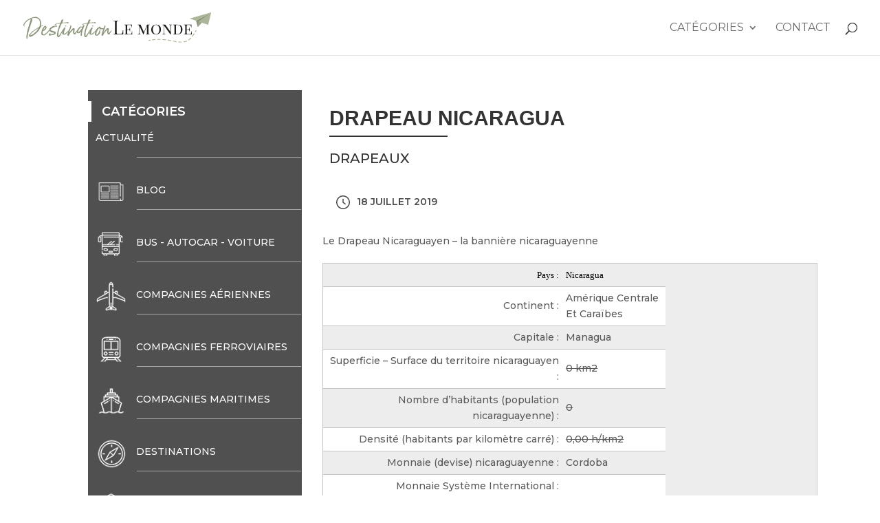

--- FILE ---
content_type: image/svg+xml
request_url: https://www.destinationlemonde.com/wp-content/themes/destinationlemonde/img/icon-clock.svg
body_size: 134
content:
<svg id="Capa_1" data-name="Capa 1" xmlns="http://www.w3.org/2000/svg" viewBox="0 0 512 512"><defs><style>.cls-1{fill:#4c4b4b;}</style></defs><path class="cls-1" d="M347.22,301.21l-71.39-53.54V138.61a19.83,19.83,0,1,0-39.66,0v119a19.78,19.78,0,0,0,7.93,15.86l79.32,59.49a19.83,19.83,0,0,0,23.8-31.73Z" transform="translate(0 0)"/><path class="cls-1" d="M256,0C114.83,0,0,114.83,0,256S114.83,512,256,512,512,397.17,512,256,397.17,0,256,0Zm0,472.34C136.73,472.34,39.66,375.27,39.66,256S136.73,39.66,256,39.66,472.34,136.72,472.34,256,375.27,472.34,256,472.34Z" transform="translate(0 0)"/></svg>